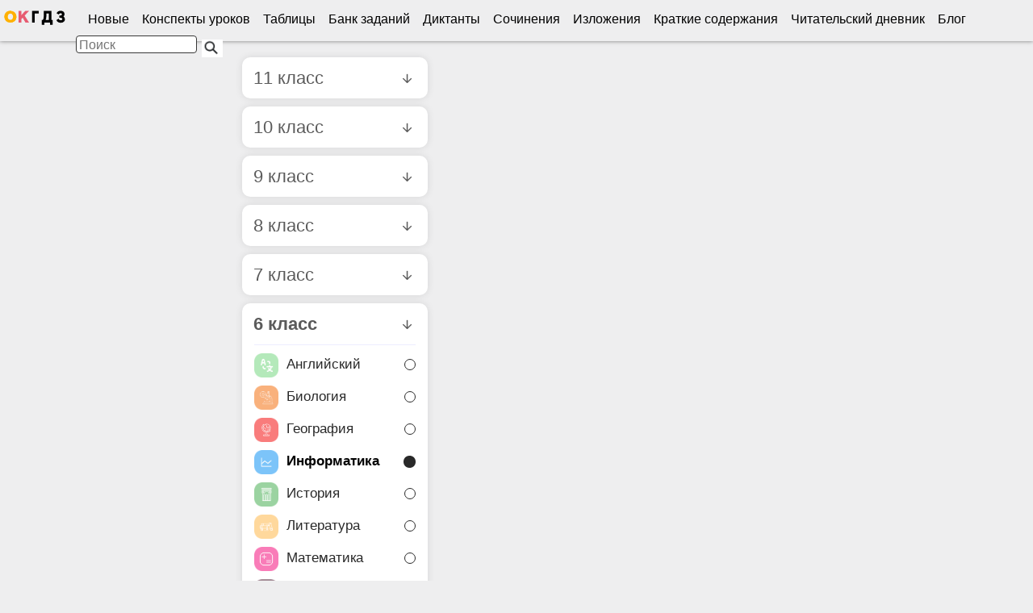

--- FILE ---
content_type: application/xml;charset=UTF-8
request_url: https://adv.widdimo.com/vast/A6omg1Yl7?pageUrl=https%3A%2F%2Fwww.euroki.org%2Fgdz%2Fru%2Finformatika%2F6_klass&cbb=1769147610180
body_size: 3379
content:
<VAST version="3.0"><Ad id="59361920-f9af-4eaa-946f-f22dd261e83e"><Wrapper><AdSystem version="3.0"><![CDATA[widdimo]]></AdSystem><VASTAdTagURI><![CDATA[https://exchange.buzzoola.com/adv/kbDH64c7yFY_jqB7YcKn5HCqfhc3egTrCZKTyKpFF4nKXh9w_U1RKQ/jsvpaid]]></VASTAdTagURI><Error><![CDATA[https://api.widdimo.tech/statistics/v1/vast/event?vastId=59361920-f9af-4eaa-946f-f22dd261e83e&type=error&time1=[ADPLAYHEAD]&time2=[MEDIAPLAYHEAD]&time3=[CONTENTPLAYHEAD]&errorCode=[ERRORCODE]]]></Error><Impression><![CDATA[https://api.widdimo.tech/statistics/v1/vast/event?vastId=59361920-f9af-4eaa-946f-f22dd261e83e&type=impression&time1=[ADPLAYHEAD]&time2=[MEDIAPLAYHEAD]&time3=[CONTENTPLAYHEAD]&ussId=a706941a-5399-43e5-a3b2-6e3ff37cef64]]></Impression><Creatives><Creative><Linear><TrackingEvents><Tracking event="creativeView"><![CDATA[https://api.widdimo.tech/statistics/v1/vast/event?vastId=59361920-f9af-4eaa-946f-f22dd261e83e&type=creativeView&time1=[ADPLAYHEAD]&time2=[MEDIAPLAYHEAD]&time3=[CONTENTPLAYHEAD]]]></Tracking><Tracking event="start"><![CDATA[https://api.widdimo.tech/statistics/v1/vast/event?vastId=59361920-f9af-4eaa-946f-f22dd261e83e&type=start&time1=[ADPLAYHEAD]&time2=[MEDIAPLAYHEAD]&time3=[CONTENTPLAYHEAD]]]></Tracking><Tracking event="firstQuartile"><![CDATA[https://api.widdimo.tech/statistics/v1/vast/event?vastId=59361920-f9af-4eaa-946f-f22dd261e83e&type=firstQuartile&time1=[ADPLAYHEAD]&time2=[MEDIAPLAYHEAD]&time3=[CONTENTPLAYHEAD]]]></Tracking><Tracking event="midpoint"><![CDATA[https://api.widdimo.tech/statistics/v1/vast/event?vastId=59361920-f9af-4eaa-946f-f22dd261e83e&type=midpoint&time1=[ADPLAYHEAD]&time2=[MEDIAPLAYHEAD]&time3=[CONTENTPLAYHEAD]]]></Tracking><Tracking event="thirdQuartile"><![CDATA[https://api.widdimo.tech/statistics/v1/vast/event?vastId=59361920-f9af-4eaa-946f-f22dd261e83e&type=thirdQuartile&time1=[ADPLAYHEAD]&time2=[MEDIAPLAYHEAD]&time3=[CONTENTPLAYHEAD]]]></Tracking><Tracking event="complete"><![CDATA[https://api.widdimo.tech/statistics/v1/vast/event?vastId=59361920-f9af-4eaa-946f-f22dd261e83e&type=complete&time1=[ADPLAYHEAD]&time2=[MEDIAPLAYHEAD]&time3=[CONTENTPLAYHEAD]]]></Tracking><Tracking event="mute"><![CDATA[https://api.widdimo.tech/statistics/v1/vast/event?vastId=59361920-f9af-4eaa-946f-f22dd261e83e&type=mute&time1=[ADPLAYHEAD]&time2=[MEDIAPLAYHEAD]&time3=[CONTENTPLAYHEAD]]]></Tracking><Tracking event="unmute"><![CDATA[https://api.widdimo.tech/statistics/v1/vast/event?vastId=59361920-f9af-4eaa-946f-f22dd261e83e&type=unmute&time1=[ADPLAYHEAD]&time2=[MEDIAPLAYHEAD]&time3=[CONTENTPLAYHEAD]]]></Tracking><Tracking event="pause"><![CDATA[https://api.widdimo.tech/statistics/v1/vast/event?vastId=59361920-f9af-4eaa-946f-f22dd261e83e&type=pause&time1=[ADPLAYHEAD]&time2=[MEDIAPLAYHEAD]&time3=[CONTENTPLAYHEAD]]]></Tracking><Tracking event="closeLinear"><![CDATA[https://api.widdimo.tech/statistics/v1/vast/event?vastId=59361920-f9af-4eaa-946f-f22dd261e83e&type=closeLinear&time1=[ADPLAYHEAD]&time2=[MEDIAPLAYHEAD]&time3=[CONTENTPLAYHEAD]]]></Tracking><Tracking event="skip"><![CDATA[https://api.widdimo.tech/statistics/v1/vast/event?vastId=59361920-f9af-4eaa-946f-f22dd261e83e&type=skip&time1=[ADPLAYHEAD]&time2=[MEDIAPLAYHEAD]&time3=[CONTENTPLAYHEAD]]]></Tracking></TrackingEvents><VideoClicks><ClickTracking><![CDATA[https://api.widdimo.tech/statistics/v1/vast/event?vastId=59361920-f9af-4eaa-946f-f22dd261e83e&type=videoClickTracking&time1=[ADPLAYHEAD]&time2=[MEDIAPLAYHEAD]&time3=[CONTENTPLAYHEAD]&clickId=58e9ad5e-6d1a-4dbb-a484-3558a290bc1e]]></ClickTracking></VideoClicks></Linear></Creative></Creatives><Extensions><IsOwn/></Extensions></Wrapper></Ad></VAST>